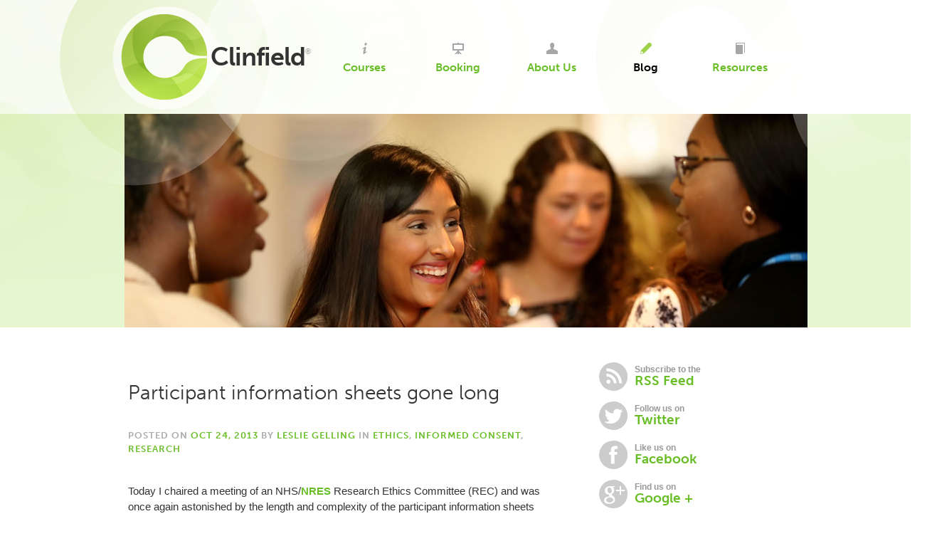

--- FILE ---
content_type: text/html; charset=UTF-8
request_url: https://www.clinfield.com/participant-information-sheets-gone-long/
body_size: 13476
content:
<!DOCTYPE html>
<html lang="en-GB">
<head>
    <meta charset="UTF-8"/>
    <meta name="viewport" content="width=device-width, initial-scale=1.0">

    <meta name="google-site-verification"
          content="gFPOHZ1sZUoa6Ir24ZSfQ5KxpnRSDbFU79p5x9Jbvjw"/>
    <meta name="google-site-verification"
          content="E7-QLPBIkc-YYAg6yd68cGV5IvPJhqXH-vc7cPu7iYc"/>
    <meta name="google-site-verification"
          content="rp6n1KWCPIHkpDibeRgHNRfvrVKxuMzp6XBCon8M20k"/>

    <title>Participant information sheets gone long - Clinfield</title>

    <link rel="profile" href="https://gmpg.org/xfn/11"/>
    <link rel="icon" type="image/png" href="//clinfield.co.uk/favicon.ico"/>
    <link rel="pingback" href="https://www.clinfield.com/xmlrpc.php"/>

    <!--[if gte IE 7]><!-->
    <script src="https://use.typekit.net/bty8zhx.js"></script>
    <script>try {
            Typekit.load({async: true});
        } catch (e) {
        }</script>
    <link rel="stylesheet" href="/wp-content/themes/clinfield/css/style.css"
          media="screen" type="text/css"/>
    <!--<![endif]-->


    <!--[if IE 6]>
    <link href="/wp-content/themes/clinfield/css/ie6.css" type="text/css"
          rel="stylesheet" media="screen"/>
    <![endif]-->

    <!--[if IE 7]>
    <link href="/wp-content/themes/clinfield/css/ie7.css" type="text/css"
          rel="stylesheet" media="screen"/>
    <![endif]-->

    <script type="text/javascript">
        var _gaq = _gaq || [];
        _gaq.push(['_setAccount', 'UA-19941931-1']);
        _gaq.push(['_gat._anonymizeIp']);
        _gaq.push(['_trackPageview']);

        (function () {
            var ga = document.createElement('script');
            ga.type = 'text/javascript';
            ga.async = true;
            ga.src = ('https:' == document.location.protocol ? 'https://ssl' : 'http://www') + '.google-analytics.com/ga.js';
            var s = document.getElementsByTagName('script')[0];
            s.parentNode.insertBefore(ga, s);
        })();
    </script>


    <!--[if (gte IE 6)&(lte IE 8)]>
    <script type="text/javascript"
            src="/wp-content/themes/clinfield/js/nwmatcher-1.2.2.js"></script>
    <script type="text/javascript"
            src="/wp-content/themes/clinfield/js/selectivizr.js"></script>
    <script type="text/javascript"
            src="/wp-content/themes/clinfield/js/html5.js"></script>
    <script type="text/javascript"
            src="/wp-content/themes/clinfield/js/css3-mediaqueries.js"></script>
    <![endif]-->

	<meta name='robots' content='index, follow, max-image-preview:large, max-snippet:-1, max-video-preview:-1' />
	<style>img:is([sizes="auto" i], [sizes^="auto," i]) { contain-intrinsic-size: 3000px 1500px }</style>
	
	<!-- This site is optimized with the Yoast SEO plugin v23.9 - https://yoast.com/wordpress/plugins/seo/ -->
	<meta name="description" content="Participant information sheets are an important part of the process of obtaining informed consent for research. These have become too long and too complex." />
	<link rel="canonical" href="https://clinfield.com/participant-information-sheets-gone-long/" />
	<meta property="og:locale" content="en_GB" />
	<meta property="og:type" content="article" />
	<meta property="og:title" content="Participant information sheets gone long - Clinfield" />
	<meta property="og:description" content="Participant information sheets are an important part of the process of obtaining informed consent for research. These have become too long and too complex." />
	<meta property="og:url" content="https://clinfield.com/participant-information-sheets-gone-long/" />
	<meta property="og:site_name" content="Clinfield" />
	<meta property="article:published_time" content="2013-10-24T22:03:30+00:00" />
	<meta property="article:modified_time" content="2016-07-03T12:29:19+00:00" />
	<meta name="author" content="Leslie Gelling" />
	<meta name="twitter:label1" content="Written by" />
	<meta name="twitter:data1" content="Leslie Gelling" />
	<meta name="twitter:label2" content="Estimated reading time" />
	<meta name="twitter:data2" content="2 minutes" />
	<script type="application/ld+json" class="yoast-schema-graph">{"@context":"https://schema.org","@graph":[{"@type":"WebPage","@id":"https://clinfield.com/participant-information-sheets-gone-long/","url":"https://clinfield.com/participant-information-sheets-gone-long/","name":"Participant information sheets gone long - Clinfield","isPartOf":{"@id":"https://clinfield.com/#website"},"datePublished":"2013-10-24T22:03:30+00:00","dateModified":"2016-07-03T12:29:19+00:00","author":{"@id":"https://clinfield.com/#/schema/person/9fb34f3469224c9e25fe867eb40d99de"},"description":"Participant information sheets are an important part of the process of obtaining informed consent for research. These have become too long and too complex.","breadcrumb":{"@id":"https://clinfield.com/participant-information-sheets-gone-long/#breadcrumb"},"inLanguage":"en-GB","potentialAction":[{"@type":"ReadAction","target":["https://clinfield.com/participant-information-sheets-gone-long/"]}]},{"@type":"BreadcrumbList","@id":"https://clinfield.com/participant-information-sheets-gone-long/#breadcrumb","itemListElement":[{"@type":"ListItem","position":1,"name":"Home","item":"https://clinfield.com/"},{"@type":"ListItem","position":2,"name":"Blog","item":"https://clinfield.com/blog/"},{"@type":"ListItem","position":3,"name":"Participant information sheets gone long"}]},{"@type":"WebSite","@id":"https://clinfield.com/#website","url":"https://clinfield.com/","name":"Clinfield","description":"Research nurse career development","potentialAction":[{"@type":"SearchAction","target":{"@type":"EntryPoint","urlTemplate":"https://clinfield.com/?s={search_term_string}"},"query-input":{"@type":"PropertyValueSpecification","valueRequired":true,"valueName":"search_term_string"}}],"inLanguage":"en-GB"},{"@type":"Person","@id":"https://clinfield.com/#/schema/person/9fb34f3469224c9e25fe867eb40d99de","name":"Leslie Gelling","image":{"@type":"ImageObject","inLanguage":"en-GB","@id":"https://clinfield.com/#/schema/person/image/","url":"https://secure.gravatar.com/avatar/d6e7856d50efd592ed7e46117f9c8820?s=96&d=mm&r=g","contentUrl":"https://secure.gravatar.com/avatar/d6e7856d50efd592ed7e46117f9c8820?s=96&d=mm&r=g","caption":"Leslie Gelling"},"url":"https://www.clinfield.com/author/lesliegelling/"}]}</script>
	<!-- / Yoast SEO plugin. -->


<link rel='dns-prefetch' href='//www.clinfield.com' />
<link rel='dns-prefetch' href='//ws.sharethis.com' />
<link rel="alternate" type="application/rss+xml" title="Clinfield &raquo; Feed" href="https://www.clinfield.com/feed/" />
<link rel="alternate" type="application/rss+xml" title="Clinfield &raquo; Comments Feed" href="https://www.clinfield.com/comments/feed/" />
<link rel="alternate" type="application/rss+xml" title="Clinfield &raquo; Participant information sheets gone long Comments Feed" href="https://www.clinfield.com/participant-information-sheets-gone-long/feed/" />
<script type="text/javascript">
/* <![CDATA[ */
window._wpemojiSettings = {"baseUrl":"https:\/\/s.w.org\/images\/core\/emoji\/15.0.3\/72x72\/","ext":".png","svgUrl":"https:\/\/s.w.org\/images\/core\/emoji\/15.0.3\/svg\/","svgExt":".svg","source":{"concatemoji":"https:\/\/www.clinfield.com\/wp-includes\/js\/wp-emoji-release.min.js?ver=6.7.4"}};
/*! This file is auto-generated */
!function(i,n){var o,s,e;function c(e){try{var t={supportTests:e,timestamp:(new Date).valueOf()};sessionStorage.setItem(o,JSON.stringify(t))}catch(e){}}function p(e,t,n){e.clearRect(0,0,e.canvas.width,e.canvas.height),e.fillText(t,0,0);var t=new Uint32Array(e.getImageData(0,0,e.canvas.width,e.canvas.height).data),r=(e.clearRect(0,0,e.canvas.width,e.canvas.height),e.fillText(n,0,0),new Uint32Array(e.getImageData(0,0,e.canvas.width,e.canvas.height).data));return t.every(function(e,t){return e===r[t]})}function u(e,t,n){switch(t){case"flag":return n(e,"\ud83c\udff3\ufe0f\u200d\u26a7\ufe0f","\ud83c\udff3\ufe0f\u200b\u26a7\ufe0f")?!1:!n(e,"\ud83c\uddfa\ud83c\uddf3","\ud83c\uddfa\u200b\ud83c\uddf3")&&!n(e,"\ud83c\udff4\udb40\udc67\udb40\udc62\udb40\udc65\udb40\udc6e\udb40\udc67\udb40\udc7f","\ud83c\udff4\u200b\udb40\udc67\u200b\udb40\udc62\u200b\udb40\udc65\u200b\udb40\udc6e\u200b\udb40\udc67\u200b\udb40\udc7f");case"emoji":return!n(e,"\ud83d\udc26\u200d\u2b1b","\ud83d\udc26\u200b\u2b1b")}return!1}function f(e,t,n){var r="undefined"!=typeof WorkerGlobalScope&&self instanceof WorkerGlobalScope?new OffscreenCanvas(300,150):i.createElement("canvas"),a=r.getContext("2d",{willReadFrequently:!0}),o=(a.textBaseline="top",a.font="600 32px Arial",{});return e.forEach(function(e){o[e]=t(a,e,n)}),o}function t(e){var t=i.createElement("script");t.src=e,t.defer=!0,i.head.appendChild(t)}"undefined"!=typeof Promise&&(o="wpEmojiSettingsSupports",s=["flag","emoji"],n.supports={everything:!0,everythingExceptFlag:!0},e=new Promise(function(e){i.addEventListener("DOMContentLoaded",e,{once:!0})}),new Promise(function(t){var n=function(){try{var e=JSON.parse(sessionStorage.getItem(o));if("object"==typeof e&&"number"==typeof e.timestamp&&(new Date).valueOf()<e.timestamp+604800&&"object"==typeof e.supportTests)return e.supportTests}catch(e){}return null}();if(!n){if("undefined"!=typeof Worker&&"undefined"!=typeof OffscreenCanvas&&"undefined"!=typeof URL&&URL.createObjectURL&&"undefined"!=typeof Blob)try{var e="postMessage("+f.toString()+"("+[JSON.stringify(s),u.toString(),p.toString()].join(",")+"));",r=new Blob([e],{type:"text/javascript"}),a=new Worker(URL.createObjectURL(r),{name:"wpTestEmojiSupports"});return void(a.onmessage=function(e){c(n=e.data),a.terminate(),t(n)})}catch(e){}c(n=f(s,u,p))}t(n)}).then(function(e){for(var t in e)n.supports[t]=e[t],n.supports.everything=n.supports.everything&&n.supports[t],"flag"!==t&&(n.supports.everythingExceptFlag=n.supports.everythingExceptFlag&&n.supports[t]);n.supports.everythingExceptFlag=n.supports.everythingExceptFlag&&!n.supports.flag,n.DOMReady=!1,n.readyCallback=function(){n.DOMReady=!0}}).then(function(){return e}).then(function(){var e;n.supports.everything||(n.readyCallback(),(e=n.source||{}).concatemoji?t(e.concatemoji):e.wpemoji&&e.twemoji&&(t(e.twemoji),t(e.wpemoji)))}))}((window,document),window._wpemojiSettings);
/* ]]> */
</script>
<style id='wp-emoji-styles-inline-css' type='text/css'>

	img.wp-smiley, img.emoji {
		display: inline !important;
		border: none !important;
		box-shadow: none !important;
		height: 1em !important;
		width: 1em !important;
		margin: 0 0.07em !important;
		vertical-align: -0.1em !important;
		background: none !important;
		padding: 0 !important;
	}
</style>
<link rel='stylesheet' id='wp-block-library-css' href='https://www.clinfield.com/wp-includes/css/dist/block-library/style.min.css?ver=6.7.4' type='text/css' media='all' />
<style id='classic-theme-styles-inline-css' type='text/css'>
/*! This file is auto-generated */
.wp-block-button__link{color:#fff;background-color:#32373c;border-radius:9999px;box-shadow:none;text-decoration:none;padding:calc(.667em + 2px) calc(1.333em + 2px);font-size:1.125em}.wp-block-file__button{background:#32373c;color:#fff;text-decoration:none}
</style>
<style id='global-styles-inline-css' type='text/css'>
:root{--wp--preset--aspect-ratio--square: 1;--wp--preset--aspect-ratio--4-3: 4/3;--wp--preset--aspect-ratio--3-4: 3/4;--wp--preset--aspect-ratio--3-2: 3/2;--wp--preset--aspect-ratio--2-3: 2/3;--wp--preset--aspect-ratio--16-9: 16/9;--wp--preset--aspect-ratio--9-16: 9/16;--wp--preset--color--black: #000000;--wp--preset--color--cyan-bluish-gray: #abb8c3;--wp--preset--color--white: #ffffff;--wp--preset--color--pale-pink: #f78da7;--wp--preset--color--vivid-red: #cf2e2e;--wp--preset--color--luminous-vivid-orange: #ff6900;--wp--preset--color--luminous-vivid-amber: #fcb900;--wp--preset--color--light-green-cyan: #7bdcb5;--wp--preset--color--vivid-green-cyan: #00d084;--wp--preset--color--pale-cyan-blue: #8ed1fc;--wp--preset--color--vivid-cyan-blue: #0693e3;--wp--preset--color--vivid-purple: #9b51e0;--wp--preset--gradient--vivid-cyan-blue-to-vivid-purple: linear-gradient(135deg,rgba(6,147,227,1) 0%,rgb(155,81,224) 100%);--wp--preset--gradient--light-green-cyan-to-vivid-green-cyan: linear-gradient(135deg,rgb(122,220,180) 0%,rgb(0,208,130) 100%);--wp--preset--gradient--luminous-vivid-amber-to-luminous-vivid-orange: linear-gradient(135deg,rgba(252,185,0,1) 0%,rgba(255,105,0,1) 100%);--wp--preset--gradient--luminous-vivid-orange-to-vivid-red: linear-gradient(135deg,rgba(255,105,0,1) 0%,rgb(207,46,46) 100%);--wp--preset--gradient--very-light-gray-to-cyan-bluish-gray: linear-gradient(135deg,rgb(238,238,238) 0%,rgb(169,184,195) 100%);--wp--preset--gradient--cool-to-warm-spectrum: linear-gradient(135deg,rgb(74,234,220) 0%,rgb(151,120,209) 20%,rgb(207,42,186) 40%,rgb(238,44,130) 60%,rgb(251,105,98) 80%,rgb(254,248,76) 100%);--wp--preset--gradient--blush-light-purple: linear-gradient(135deg,rgb(255,206,236) 0%,rgb(152,150,240) 100%);--wp--preset--gradient--blush-bordeaux: linear-gradient(135deg,rgb(254,205,165) 0%,rgb(254,45,45) 50%,rgb(107,0,62) 100%);--wp--preset--gradient--luminous-dusk: linear-gradient(135deg,rgb(255,203,112) 0%,rgb(199,81,192) 50%,rgb(65,88,208) 100%);--wp--preset--gradient--pale-ocean: linear-gradient(135deg,rgb(255,245,203) 0%,rgb(182,227,212) 50%,rgb(51,167,181) 100%);--wp--preset--gradient--electric-grass: linear-gradient(135deg,rgb(202,248,128) 0%,rgb(113,206,126) 100%);--wp--preset--gradient--midnight: linear-gradient(135deg,rgb(2,3,129) 0%,rgb(40,116,252) 100%);--wp--preset--font-size--small: 13px;--wp--preset--font-size--medium: 20px;--wp--preset--font-size--large: 36px;--wp--preset--font-size--x-large: 42px;--wp--preset--spacing--20: 0.44rem;--wp--preset--spacing--30: 0.67rem;--wp--preset--spacing--40: 1rem;--wp--preset--spacing--50: 1.5rem;--wp--preset--spacing--60: 2.25rem;--wp--preset--spacing--70: 3.38rem;--wp--preset--spacing--80: 5.06rem;--wp--preset--shadow--natural: 6px 6px 9px rgba(0, 0, 0, 0.2);--wp--preset--shadow--deep: 12px 12px 50px rgba(0, 0, 0, 0.4);--wp--preset--shadow--sharp: 6px 6px 0px rgba(0, 0, 0, 0.2);--wp--preset--shadow--outlined: 6px 6px 0px -3px rgba(255, 255, 255, 1), 6px 6px rgba(0, 0, 0, 1);--wp--preset--shadow--crisp: 6px 6px 0px rgba(0, 0, 0, 1);}:where(.is-layout-flex){gap: 0.5em;}:where(.is-layout-grid){gap: 0.5em;}body .is-layout-flex{display: flex;}.is-layout-flex{flex-wrap: wrap;align-items: center;}.is-layout-flex > :is(*, div){margin: 0;}body .is-layout-grid{display: grid;}.is-layout-grid > :is(*, div){margin: 0;}:where(.wp-block-columns.is-layout-flex){gap: 2em;}:where(.wp-block-columns.is-layout-grid){gap: 2em;}:where(.wp-block-post-template.is-layout-flex){gap: 1.25em;}:where(.wp-block-post-template.is-layout-grid){gap: 1.25em;}.has-black-color{color: var(--wp--preset--color--black) !important;}.has-cyan-bluish-gray-color{color: var(--wp--preset--color--cyan-bluish-gray) !important;}.has-white-color{color: var(--wp--preset--color--white) !important;}.has-pale-pink-color{color: var(--wp--preset--color--pale-pink) !important;}.has-vivid-red-color{color: var(--wp--preset--color--vivid-red) !important;}.has-luminous-vivid-orange-color{color: var(--wp--preset--color--luminous-vivid-orange) !important;}.has-luminous-vivid-amber-color{color: var(--wp--preset--color--luminous-vivid-amber) !important;}.has-light-green-cyan-color{color: var(--wp--preset--color--light-green-cyan) !important;}.has-vivid-green-cyan-color{color: var(--wp--preset--color--vivid-green-cyan) !important;}.has-pale-cyan-blue-color{color: var(--wp--preset--color--pale-cyan-blue) !important;}.has-vivid-cyan-blue-color{color: var(--wp--preset--color--vivid-cyan-blue) !important;}.has-vivid-purple-color{color: var(--wp--preset--color--vivid-purple) !important;}.has-black-background-color{background-color: var(--wp--preset--color--black) !important;}.has-cyan-bluish-gray-background-color{background-color: var(--wp--preset--color--cyan-bluish-gray) !important;}.has-white-background-color{background-color: var(--wp--preset--color--white) !important;}.has-pale-pink-background-color{background-color: var(--wp--preset--color--pale-pink) !important;}.has-vivid-red-background-color{background-color: var(--wp--preset--color--vivid-red) !important;}.has-luminous-vivid-orange-background-color{background-color: var(--wp--preset--color--luminous-vivid-orange) !important;}.has-luminous-vivid-amber-background-color{background-color: var(--wp--preset--color--luminous-vivid-amber) !important;}.has-light-green-cyan-background-color{background-color: var(--wp--preset--color--light-green-cyan) !important;}.has-vivid-green-cyan-background-color{background-color: var(--wp--preset--color--vivid-green-cyan) !important;}.has-pale-cyan-blue-background-color{background-color: var(--wp--preset--color--pale-cyan-blue) !important;}.has-vivid-cyan-blue-background-color{background-color: var(--wp--preset--color--vivid-cyan-blue) !important;}.has-vivid-purple-background-color{background-color: var(--wp--preset--color--vivid-purple) !important;}.has-black-border-color{border-color: var(--wp--preset--color--black) !important;}.has-cyan-bluish-gray-border-color{border-color: var(--wp--preset--color--cyan-bluish-gray) !important;}.has-white-border-color{border-color: var(--wp--preset--color--white) !important;}.has-pale-pink-border-color{border-color: var(--wp--preset--color--pale-pink) !important;}.has-vivid-red-border-color{border-color: var(--wp--preset--color--vivid-red) !important;}.has-luminous-vivid-orange-border-color{border-color: var(--wp--preset--color--luminous-vivid-orange) !important;}.has-luminous-vivid-amber-border-color{border-color: var(--wp--preset--color--luminous-vivid-amber) !important;}.has-light-green-cyan-border-color{border-color: var(--wp--preset--color--light-green-cyan) !important;}.has-vivid-green-cyan-border-color{border-color: var(--wp--preset--color--vivid-green-cyan) !important;}.has-pale-cyan-blue-border-color{border-color: var(--wp--preset--color--pale-cyan-blue) !important;}.has-vivid-cyan-blue-border-color{border-color: var(--wp--preset--color--vivid-cyan-blue) !important;}.has-vivid-purple-border-color{border-color: var(--wp--preset--color--vivid-purple) !important;}.has-vivid-cyan-blue-to-vivid-purple-gradient-background{background: var(--wp--preset--gradient--vivid-cyan-blue-to-vivid-purple) !important;}.has-light-green-cyan-to-vivid-green-cyan-gradient-background{background: var(--wp--preset--gradient--light-green-cyan-to-vivid-green-cyan) !important;}.has-luminous-vivid-amber-to-luminous-vivid-orange-gradient-background{background: var(--wp--preset--gradient--luminous-vivid-amber-to-luminous-vivid-orange) !important;}.has-luminous-vivid-orange-to-vivid-red-gradient-background{background: var(--wp--preset--gradient--luminous-vivid-orange-to-vivid-red) !important;}.has-very-light-gray-to-cyan-bluish-gray-gradient-background{background: var(--wp--preset--gradient--very-light-gray-to-cyan-bluish-gray) !important;}.has-cool-to-warm-spectrum-gradient-background{background: var(--wp--preset--gradient--cool-to-warm-spectrum) !important;}.has-blush-light-purple-gradient-background{background: var(--wp--preset--gradient--blush-light-purple) !important;}.has-blush-bordeaux-gradient-background{background: var(--wp--preset--gradient--blush-bordeaux) !important;}.has-luminous-dusk-gradient-background{background: var(--wp--preset--gradient--luminous-dusk) !important;}.has-pale-ocean-gradient-background{background: var(--wp--preset--gradient--pale-ocean) !important;}.has-electric-grass-gradient-background{background: var(--wp--preset--gradient--electric-grass) !important;}.has-midnight-gradient-background{background: var(--wp--preset--gradient--midnight) !important;}.has-small-font-size{font-size: var(--wp--preset--font-size--small) !important;}.has-medium-font-size{font-size: var(--wp--preset--font-size--medium) !important;}.has-large-font-size{font-size: var(--wp--preset--font-size--large) !important;}.has-x-large-font-size{font-size: var(--wp--preset--font-size--x-large) !important;}
:where(.wp-block-post-template.is-layout-flex){gap: 1.25em;}:where(.wp-block-post-template.is-layout-grid){gap: 1.25em;}
:where(.wp-block-columns.is-layout-flex){gap: 2em;}:where(.wp-block-columns.is-layout-grid){gap: 2em;}
:root :where(.wp-block-pullquote){font-size: 1.5em;line-height: 1.6;}
</style>
<link rel='stylesheet' id='contact-form-7-css' href='https://www.clinfield.com/wp-content/plugins/contact-form-7/includes/css/styles.css?ver=6.0.1' type='text/css' media='all' />
<script id='st_insights_js' type="text/javascript" src="https://ws.sharethis.com/button/st_insights.js?publisher=4d48b7c5-0ae3-43d4-bfbe-3ff8c17a8ae6&amp;product=simpleshare&amp;ver=8.5.0" id="ssba-sharethis-js"></script>
<script type="text/javascript" src="https://www.clinfield.com/wp-includes/js/jquery/jquery.min.js?ver=3.7.1" id="jquery-core-js"></script>
<script type="text/javascript" src="https://www.clinfield.com/wp-includes/js/jquery/jquery-migrate.min.js?ver=3.4.1" id="jquery-migrate-js"></script>
<link rel="https://api.w.org/" href="https://www.clinfield.com/wp-json/" /><link rel="alternate" title="JSON" type="application/json" href="https://www.clinfield.com/wp-json/wp/v2/posts/1401" /><link rel="EditURI" type="application/rsd+xml" title="RSD" href="https://www.clinfield.com/xmlrpc.php?rsd" />
<meta name="generator" content="WordPress 6.7.4" />
<link rel='shortlink' href='https://www.clinfield.com/?p=1401' />
<link rel="alternate" title="oEmbed (JSON)" type="application/json+oembed" href="https://www.clinfield.com/wp-json/oembed/1.0/embed?url=https%3A%2F%2Fwww.clinfield.com%2Fparticipant-information-sheets-gone-long%2F" />
<link rel="alternate" title="oEmbed (XML)" type="text/xml+oembed" href="https://www.clinfield.com/wp-json/oembed/1.0/embed?url=https%3A%2F%2Fwww.clinfield.com%2Fparticipant-information-sheets-gone-long%2F&#038;format=xml" />

	

</head>

<body class="blog">

<div class="seaofc"></div>

<header>
    <div class="inner">
        <h2><a href="/" title="Go to the homepage">Clinfield</a><sup>&reg;</sup>
        </h2>

        <nav>
            <ul>
				                <li class="n-course-details"><a href="/courses/">Courses</a>
                </li>
                <li class="n-courses"><a href="/booking/">Booking</a></li>
                <li class="n-about"><a href="/about/">About Us</a></li>
                <li class="n-blog"><a href="/blog/">Blog</a></li>
                <li class="n-resources"><a href="/resources/">Resources</a></li>
                <!--
							<li class="search">
							<label for="search">Search</label>

						<div id="cse-search-form" style="width: 100%;">Loading</div>
						<script src="http://www.google.com/jsapi" type="text/javascript"></script>
						<script type="text/javascript">
						  google.load('search', '1', {language : 'en'});
						  google.setOnLoadCallback(function() {
							var customSearchControl = new google.search.CustomSearchControl('001310501453750248680:bmzxyhdkzxy');
							customSearchControl.setResultSetSize(google.search.Search.FILTERED_CSE_RESULTSET);
							var options = new google.search.DrawOptions();
							options.setSearchFormRoot('cse-search-form');
							customSearchControl.draw('cse', options);
						  }, true);
						</script>

							</li>
				-->
            </ul>
        </nav>

    </div>
</header>


<div class="pano">
    <div class="inner">
				    </div>
</div>


<!-- <div id="cse"></div> -->

<div class="content">

<div class="main">
<article>

					<!-- <a href="https://www.clinfield.com/how-to-make-fake-blood-for-a-safe-lab-practical/" rel="prev">&larr; How to make fake blood for a safe lab skills practical</a>					<a href="https://www.clinfield.com/5-mins-with-marcia-saunders-independent-chair-health-education-north-west-london/" rel="next">5 minutes with Marcia Saunders, Independent Chair, Health Education North West London &rarr;</a> -->

					<h1>Participant information sheets gone long</h1>

					<h4>
					<span class="meta-prep meta-prep-author">Posted on</span> <a href="https://www.clinfield.com/participant-information-sheets-gone-long/" title="10:03 pm" rel="bookmark"><span class="entry-date">Oct 24, 2013</span></a> <span class="meta-sep">by</span> <span class="author vcard"><a class="url fn n" href="https://www.clinfield.com/author/lesliegelling/" title="View all posts by Leslie Gelling">Leslie Gelling</a></span>										 in <a href="https://www.clinfield.com/category/ethics/" rel="category tag">Ethics</a>, <a href="https://www.clinfield.com/category/informed-consent/" rel="category tag">informed consent</a>, <a href="https://www.clinfield.com/category/research/" rel="category tag">Research</a>										</h4>

						<p>Today I chaired a meeting of an NHS/<a title="NRES" href="http://www.nres.nhs.uk">NRES</a> Research Ethics Committee (REC) and was once again astonished by the length and complexity of the participant information sheets being reviewed by the Committee.  Amongst the applications on today’s agenda, three were for clinical trials of investigational medicinal products and the shortest information sheet was 19 pages and the longest 25 pages.  Each of the information sheets included a huge amount of information.</p>
<p>There has rightly been a move to ensure that individuals considering participation in any research are provided with the information they need to make an informed decision before entering the research.  But at what point does the volume of information, and the length of an information sheet, have a detrimental impact on the reader’s understanding of the research and what their participation will involve?</p>
<p>In the 1990s I recall a REC insisting that I produce a PIS of no more than one side of A4.  This created an interesting challenge but it did ensure that the PIS focused on the key information that a potential research participant might need.  Having shorter information sheets also placed greater emphasis on verbal explanation by researchers and on individuals asking appropriate questions of researchers.</p>
<p>There is now a real danger that researchers are trying to prepare information sheets that include <span style="text-decoration: underline;">all</span> the information that someone might need or <span style="text-decoration: underline;">all</span> the information researchers want potential participants to have?  It would seem that clarity and precision has been replaced by anxiety that someone might enter a research study without knowing everything the researchers and RECs believe they should know.  Unfortunately, the move to longer participant information sheets has not resulted in better-informed research participants.</p>
<p>Perhaps in the past research participants might not have received as much information as they should but it seems that we have now gone too far in the opposite direction.  Some might argue this is because RECs have placed increasing demands on researchers to ensure that participants receive greater amounts of information.  It could also be argued that researchers might have been influenced by our increasingly litigious society and so have tried to include as much information as possible, especially about possible side-effects, to avoid ‘you didn’t tell me that’ situations.  This is most obvious in the increasing number of information sheets that now include ‘death’ as a possible side-effect.</p>
<p>Whatever the cause, participant information sheets are often too long and are more likely to risk confusion than to inform.  It is time that both researchers and research ethicists gave considerable thought to how information is delivered to potential research participants.</p>
<!-- Simple Share Buttons Adder (8.5.0) simplesharebuttons.com --><div class="ssba-classic-2 ssba ssbp-wrap alignleft ssbp--theme-1"><div style="text-align:left"><a data-site="twitter" class="ssba_twitter_share ssba_share_link" href="https://twitter.com/intent/tweet?text=Participant information sheets gone long&url=https://www.clinfield.com/participant-information-sheets-gone-long/&via="  target=_blank  style="color:; background-color: ; height: 48px; width: 48px; " ><img decoding="async" src="https://www.clinfield.com/wp-content/plugins/simple-share-buttons-adder/buttons/somacro/twitter.png" style="width: 35px;" title="twitter" class="ssba ssba-img" alt="Share on twitter" /><div title="Twitter" class="ssbp-text">Twitter</div></a><a data-site="facebook" class="ssba_facebook_share ssba_share_link" href="https://www.facebook.com/sharer.php?t=Participant information sheets gone long&u=https://www.clinfield.com/participant-information-sheets-gone-long/"  target=_blank  style="color:; background-color: ; height: 48px; width: 48px; " ><img decoding="async" src="https://www.clinfield.com/wp-content/plugins/simple-share-buttons-adder/buttons/somacro/facebook.png" style="width: 35px;" title="facebook" class="ssba ssba-img" alt="Share on facebook" /><div title="Facebook" class="ssbp-text">Facebook</div></a><a data-site="google" class="ssba_google_share ssba_share_link" href=""  target=_blank  style="color:; background-color: ; height: 48px; width: 48px; " ><img decoding="async" src="https://www.clinfield.com/wp-content/plugins/simple-share-buttons-adder/buttons/somacro/google.png" style="width: 35px;" title="google" class="ssba ssba-img" alt="Share on google" /><div title="Google" class="ssbp-text">Google</div></a><a data-site="linkedin" class="ssba_linkedin_share ssba_share_link" href="https://www.linkedin.com/shareArticle?title=Participant information sheets gone long&url=https://www.clinfield.com/participant-information-sheets-gone-long/"  target=_blank  style="color:; background-color: ; height: 48px; width: 48px; " ><img decoding="async" src="https://www.clinfield.com/wp-content/plugins/simple-share-buttons-adder/buttons/somacro/linkedin.png" style="width: 35px;" title="linkedin" class="ssba ssba-img" alt="Share on linkedin" /><div title="Linkedin" class="ssbp-text">Linkedin</div></a></div></div>						

				




	<div id="respond" class="comment-respond">
		<h3 id="reply-title" class="comment-reply-title">Leave a Reply <small><a rel="nofollow" id="cancel-comment-reply-link" href="/participant-information-sheets-gone-long/#respond" style="display:none;">Cancel reply</a></small></h3><form action="https://www.clinfield.com/wp-comments-post.php" method="post" id="commentform" class="comment-form"><p class="comment-notes"><span id="email-notes">Your email address will not be published.</span> <span class="required-field-message">Required fields are marked <span class="required">*</span></span></p><p class="comment-form-comment"><label for="comment">Comment <span class="required">*</span></label> <textarea id="comment" name="comment" cols="45" rows="8" maxlength="65525" required="required"></textarea></p><p class="comment-form-author"><label for="author">Name <span class="required">*</span></label> <input id="author" name="author" type="text" value="" size="30" maxlength="245" autocomplete="name" required="required" /></p>
<p class="comment-form-email"><label for="email">Email <span class="required">*</span></label> <input id="email" name="email" type="text" value="" size="30" maxlength="100" aria-describedby="email-notes" autocomplete="email" required="required" /></p>
<p class="comment-form-url"><label for="url">Website</label> <input id="url" name="url" type="text" value="" size="30" maxlength="200" autocomplete="url" /></p>
<p class="form-submit"><input name="submit" type="submit" id="submit" class="submit" value="Post Comment" /> <input type='hidden' name='comment_post_ID' value='1401' id='comment_post_ID' />
<input type='hidden' name='comment_parent' id='comment_parent' value='0' />
</p><p style="display: none;"><input type="hidden" id="akismet_comment_nonce" name="akismet_comment_nonce" value="a036644abe" /></p><p style="display: none !important;" class="akismet-fields-container" data-prefix="ak_"><label>&#916;<textarea name="ak_hp_textarea" cols="45" rows="8" maxlength="100"></textarea></label><input type="hidden" id="ak_js_1" name="ak_js" value="3"/><script>document.getElementById( "ak_js_1" ).setAttribute( "value", ( new Date() ).getTime() );</script></p></form>	</div><!-- #respond -->
	<p class="akismet_comment_form_privacy_notice">This site uses Akismet to reduce spam. <a href="https://akismet.com/privacy/" target="_blank" rel="nofollow noopener">Learn how your comment data is processed</a>.</p>
				<a href="https://www.clinfield.com/how-to-make-fake-blood-for-a-safe-lab-practical/" rel="prev">&larr; How to make fake blood for a safe lab skills practical</a>				<a href="https://www.clinfield.com/5-mins-with-marcia-saunders-independent-chair-health-education-north-west-london/" rel="next">5 minutes with Marcia Saunders, Independent Chair, Health Education North West London &rarr;</a></article>
</div>

<div class="secondary">	

<section>

			<ul class="xoxo">

<li id="text-3" class="widget-container widget_text">			<div class="textwidget"><section class="social">
    		<p><a href="feed:http://www.clinfield.com/feed/" title="Subscribe to the Blog RSS feed" class="rss">Subscribe to the <b>RSS Feed</b></a></p>
    		<p><a href="https://twitter.com/clinfield/" title="@clinfield on Twitter" class="twitter">Follow us on <b>Twitter</b></a></p>
    		<p><a href="https://www.facebook.com/pages/Clinfield/138250212889956" class="facebook">Like us on <b>Facebook</b></a></p>
    		<p><a href="https://plus.google.com/+Clinfield/" class="googleplus">Find us on <b>Google +</b></a></p>
    		 <p><a href="http://www.linkedin.com/company/clinfield" class="linkedin">Find us on <b>LinkedIn</b></a></p>
    	</section>
</div>
		</li>
		<li id="recent-posts-2" class="widget-container widget_recent_entries">
		<h3 class="widget-title">Recent Posts</h3>
		<ul>
											<li>
					<a href="https://www.clinfield.com/false-starts-flexibility-persistence/">False Starts, Flexibility &#038; Persistence</a>
									</li>
											<li>
					<a href="https://www.clinfield.com/henrietta-lacks/">Henrietta Lacks</a>
									</li>
											<li>
					<a href="https://www.clinfield.com/the-nuremberg-code-1947/">The Nuremberg Code (1947)</a>
									</li>
											<li>
					<a href="https://www.clinfield.com/the-legacy-of-the-tuskegee-syphilis-study/">The legacy of the Tuskegee syphilis study</a>
									</li>
											<li>
					<a href="https://www.clinfield.com/what-can-the-history-of-research-ethics-teach-us/">What can the history of research ethics teach us?</a>
									</li>
					</ul>

		</li>   			</section>
			</ul>
			
			   			<section>
   			<h4>Archives</h4>
   				<p>View a <a href="/blog/archives/">full archive of all our posts</a></p>

   			</section>

	
   			<section><!-- foo -->
   			</section>
   			
 	
<div class="newsletter">
	<h3>Sign up to receive Clinfield Updates!</h3>
	<p>Have the Clinfield Newsletter delivered straight to your inbox, with details of our courses, new blog posts & topical articles.
</p>
	
<!-- Begin MailChimp Signup Form -->

<script type="text/javascript" src="https://downloads.mailchimp.com/js/jquery.validate.js"></script>
<script type="text/javascript" src="https://downloads.mailchimp.com/js/jquery.form.js"></script>
<script type="text/javascript">
// delete this script tag and use a "div.mce_inline_error{ XXX !important}" selector
// or fill this in and it will be inlined when errors are generated
var mc_custom_error_style = '';
</script>

<div id="mc_embed_signup">
<form action="http://clinfield.us2.list-manage.com/subscribe/post?u=f24813f53aa4da751e592ddcf&amp;id=fe02cc72bf" method="post" id="mc-embedded-subscribe-form" name="mc-embedded-subscribe-form" class="validate" target="_blank">
	<fieldset>
	
		<!-- <div class="indicate-required">* indicates required</div> -->
		<div class="mc-field-group">
			<!-- <label for="mce-EMAIL">Email Address <strong class="note-required">*</strong></label> -->
			<input type="text" value="" name="EMAIL" class="required email" id="mce-EMAIL" placeholder="Email Address">
		</div>
<!--
		<div class="mc-field-group">
		<label for="mce-FNAME">First Name </label>
		<input type="text" value="" name="FNAME" class="" id="mce-FNAME">
		</div>
		<div class="mc-field-group">
		<label for="mce-LNAME">Last Name </label>
		<input type="text" value="" name="LNAME" class="" id="mce-LNAME">
		</div>
-->
		<div id="mce-responses">
			<div class="response" id="mce-error-response" style="display:none"></div>
			<div class="response" id="mce-success-response" style="display:none"></div>
		</div>
		
		<div>
			<input type="submit" value="Subscribe" name="subscribe" id="mc-embedded-subscribe" class="btn">
		</div>
		
	</fieldset>	
	<!-- <a href="#" id="mc_embed_close" class="mc_embed_close">Close</a> -->
</form>
</div>
<script type="text/javascript">
var fnames = new Array();var ftypes = new Array();fnames[0]='EMAIL';ftypes[0]='email';fnames[1]='FNAME';ftypes[1]='text';fnames[2]='LNAME';ftypes[2]='text';var err_style = '';
try{
    err_style = mc_custom_error_style;
} catch(e){
    err_style = 'margin: 1em 0 0 0; padding: 1em 0.5em 0.5em 0.5em; background: ERROR_BGCOLOR none repeat scroll 0% 0%; font-weight: bold; float: left; z-index: 1; width: 80%; -moz-background-clip: -moz-initial; -moz-background-origin: -moz-initial; -moz-background-inline-policy: -moz-initial; color: ERROR_COLOR;';
}
var mce_jQuery = jQuery.noConflict();
mce_jQuery(document).ready( function($) {
  var options = { errorClass: 'mce_inline_error', errorElement: 'div', errorStyle: err_style, onkeyup: function(){}, onfocusout:function(){}, onblur:function(){}  };
  var mce_validator = mce_jQuery("#mc-embedded-subscribe-form").validate(options);
  options = { url: 'http://clinfield.us2.list-manage.com/subscribe/post-json?u=f24813f53aa4da751e592ddcf&id=fe02cc72bf&c=?', type: 'GET', dataType: 'json', contentType: "application/json; charset=utf-8",
                beforeSubmit: function(){
                    mce_jQuery('#mce_tmp_error_msg').remove();
                    mce_jQuery('.datefield','#mc_embed_signup').each(
                        function(){
                            var txt = 'filled';
                            var fields = new Array();
                            var i = 0;
                            mce_jQuery(':text', this).each(
                                function(){
                                    fields[i] = this;
                                    i++;
                                });
                            mce_jQuery(':hidden', this).each(
                                function(){
                                	if ( fields[0].value=='MM' && fields[1].value=='DD' && fields[2].value=='YYYY' ){
                                		this.value = '';
									} else if ( fields[0].value=='' && fields[1].value=='' && fields[2].value=='' ){
                                		this.value = '';
									} else {
	                                    this.value = fields[0].value+'/'+fields[1].value+'/'+fields[2].value;
	                                }
                                });
                        });
                    return mce_validator.form();
                }, 
                success: mce_success_cb
            };
  mce_jQuery('#mc-embedded-subscribe-form').ajaxForm(options);

});
function mce_success_cb(resp){
    mce_jQuery('#mce-success-response').hide();
    mce_jQuery('#mce-error-response').hide();
    if (resp.result=="success"){
        mce_jQuery('#mce-'+resp.result+'-response').show();
        mce_jQuery('#mce-'+resp.result+'-response').html(resp.msg);
        mce_jQuery('#mc-embedded-subscribe-form').each(function(){
            this.reset();
    	});
    } else {
        var index = -1;
        var msg;
        try {
            var parts = resp.msg.split(' - ',2);
            if (parts[1]==undefined){
                msg = resp.msg;
            } else {
                i = parseInt(parts[0]);
                if (i.toString() == parts[0]){
                    index = parts[0];
                    msg = parts[1];
                } else {
                    index = -1;
                    msg = resp.msg;
                }
            }
        } catch(e){
            index = -1;
            msg = resp.msg;
        }
        try{
            if (index== -1){
                mce_jQuery('#mce-'+resp.result+'-response').show();
                mce_jQuery('#mce-'+resp.result+'-response').html(msg);            
            } else {
                err_id = 'mce_tmp_error_msg';
                html = '<div id="'+err_id+'" style="'+err_style+'"> '+msg+'</div>';
                
                var input_id = '#mc_embed_signup';
                var f = mce_jQuery(input_id);
                if (ftypes[index]=='address'){
                    input_id = '#mce-'+fnames[index]+'-addr1';
                    f = mce_jQuery(input_id).parent().parent().get(0);
                } else if (ftypes[index]=='date'){
                    input_id = '#mce-'+fnames[index]+'-month';
                    f = mce_jQuery(input_id).parent().parent().get(0);
                } else {
                    input_id = '#mce-'+fnames[index];
                    f = mce_jQuery().parent(input_id).get(0);
                }
                if (f){
                    mce_jQuery(f).append(html);
                    mce_jQuery(input_id).focus();
                } else {
                    mce_jQuery('#mce-'+resp.result+'-response').show();
                    mce_jQuery('#mce-'+resp.result+'-response').html(msg);
                }
            }
        } catch(e){
            mce_jQuery('#mce-'+resp.result+'-response').show();
            mce_jQuery('#mce-'+resp.result+'-response').html(msg);
        }
    }
}
</script>
<!--End mc_embed_signup-->
</div>

</div>


	</div>

    
	
	<footer>

	<div class="inner">

	<div class="vcard contact">
	
			<div class="adr">
			<p class="org">Clinfield Limited</p>
			<p class="street-address">58 Mawson Road</p>
			<p class="locality">Cambridge</p>
			<p class="postal-code">CB1 2EA</p>
		</div>
		<p class="tel">0800 988 7979</p>
		<p class="email"><a href='&#109;&#97;&#105;&#108;&#116;&#111;&#58;&#105;&#110;&#102;&#111;&#64;&#99;&#108;&#105;&#110;&#102;&#105;&#101;&#108;&#100;&#46;&#99;&#111;&#109;'>&#105;&#110;&#102;&#111;&#64;&#99;&#108;&#105;&#110;&#102;&#105;&#101;&#108;&#100;&#46;&#99;&#111;&#109;</a></p>

	</div>
	
		<ul>
			<li><a href="/testimonials/">Testimonials</a></li>
			<li><a href="/about/faqs/">FAQs</a></li>
			<li><a href="/privacy/">Privacy and Cookie Policy</a></li>
			<li><a href="/agreement/">Website Terms and Conditions</a></li>
			<li><a href="/blog-use-policy/">Blog Use Policy</a></li>			
		</ul>
		
		<ul>
			<li><a href="https://twitter.com/clinfield/" title="@clinfield on Twitter">
				<img src="/wp-content/themes/clinfield/images/footer/twitter.png" alt="Twitter" /> Twitter</a></li> 
    		<li><a href="https://www.facebook.com/pages/Clinfield/138250212889956">
    			<img src="/wp-content/themes/clinfield/images/footer/facebook.png" alt="Facebook"/> Facebook</a></li> 
    		<li><a href="https://plus.google.com/b/111846107931271005489/111846107931271005489/about">
    			<img src="/wp-content/themes/clinfield/images/footer/googleplus.png" alt="Google Plus" /> Google+</a></li>
    		<li><a href="http://www.linkedin.com/company/clinfield">
    			<img src="/wp-content/themes/clinfield/images/footer/linkedin.png" alt="LinkedIn" /> LinkedIn</a></li>
    	</ul>

		<p class="smallprint"><a href="/copyright/">&copy;2010–2025 Clinfield Limited</a>. All rights reserved. Clinfield is a registered trade mark (CTM) of Clinfield Limited.<br/>Registered in England. Registered No: 07174209. Registered Office: 32 Portland Terrace, Newcastle upon Tyne, NE2 1QP</p>
	</div>
	</footer>

<link rel='stylesheet' id='simple-share-buttons-adder-ssba-css' href='https://www.clinfield.com/wp-content/plugins/simple-share-buttons-adder/css/ssba.css?ver=1733134223' type='text/css' media='all' />
<style id='simple-share-buttons-adder-ssba-inline-css' type='text/css'>
	.ssba {
									
									
									
									
								}
								.ssba img
								{
									width: 35px !important;
									padding: 6px;
									border:  0;
									box-shadow: none !important;
									display: inline !important;
									vertical-align: middle;
									box-sizing: unset;
								}

								.ssba-classic-2 .ssbp-text {
									display: none!important;
								}

								.ssba .fb-save
								{
								padding: 6px;
								line-height: 30px; }
								.ssba, .ssba a
								{
									text-decoration:none;
									background: none;
									font-family: Indie Flower;
									font-size: 20px;
									
									
								}
								

			   #ssba-bar-2 .ssbp-bar-list {
					max-width: 48px !important;;
			   }
			   #ssba-bar-2 .ssbp-bar-list li a {height: 48px !important; width: 48px !important; 
				}
				#ssba-bar-2 .ssbp-bar-list li a:hover {
				}

				#ssba-bar-2 .ssbp-bar-list li a svg,
				 #ssba-bar-2 .ssbp-bar-list li a svg path, .ssbp-bar-list li a.ssbp-surfingbird span:not(.color-icon) svg polygon {line-height: 48px !important;; font-size: 18px;}
				#ssba-bar-2 .ssbp-bar-list li a:hover svg,
				 #ssba-bar-2 .ssbp-bar-list li a:hover svg path, .ssbp-bar-list li a.ssbp-surfingbird span:not(.color-icon) svg polygon {}
				#ssba-bar-2 .ssbp-bar-list li {
				margin: 0px 0!important;
				}@media only screen and ( max-width: 750px ) {
				#ssba-bar-2 {
				display: block;
				}
			}
</style>
<script type="text/javascript" src="https://www.clinfield.com/wp-includes/js/comment-reply.min.js?ver=6.7.4" id="comment-reply-js" async="async" data-wp-strategy="async"></script>
<script type="text/javascript" src="https://www.clinfield.com/wp-includes/js/dist/hooks.min.js?ver=4d63a3d491d11ffd8ac6" id="wp-hooks-js"></script>
<script type="text/javascript" src="https://www.clinfield.com/wp-includes/js/dist/i18n.min.js?ver=5e580eb46a90c2b997e6" id="wp-i18n-js"></script>
<script type="text/javascript" id="wp-i18n-js-after">
/* <![CDATA[ */
wp.i18n.setLocaleData( { 'text direction\u0004ltr': [ 'ltr' ] } );
/* ]]> */
</script>
<script type="text/javascript" src="https://www.clinfield.com/wp-content/plugins/contact-form-7/includes/swv/js/index.js?ver=6.0.1" id="swv-js"></script>
<script type="text/javascript" id="contact-form-7-js-translations">
/* <![CDATA[ */
( function( domain, translations ) {
	var localeData = translations.locale_data[ domain ] || translations.locale_data.messages;
	localeData[""].domain = domain;
	wp.i18n.setLocaleData( localeData, domain );
} )( "contact-form-7", {"translation-revision-date":"2024-05-21 11:58:24+0000","generator":"GlotPress\/4.0.1","domain":"messages","locale_data":{"messages":{"":{"domain":"messages","plural-forms":"nplurals=2; plural=n != 1;","lang":"en_GB"},"Error:":["Error:"]}},"comment":{"reference":"includes\/js\/index.js"}} );
/* ]]> */
</script>
<script type="text/javascript" id="contact-form-7-js-before">
/* <![CDATA[ */
var wpcf7 = {
    "api": {
        "root": "https:\/\/www.clinfield.com\/wp-json\/",
        "namespace": "contact-form-7\/v1"
    }
};
/* ]]> */
</script>
<script type="text/javascript" src="https://www.clinfield.com/wp-content/plugins/contact-form-7/includes/js/index.js?ver=6.0.1" id="contact-form-7-js"></script>
<script type="text/javascript" src="https://www.clinfield.com/wp-content/plugins/simple-share-buttons-adder/js/ssba.js?ver=1733134223" id="simple-share-buttons-adder-ssba-js"></script>
<script type="text/javascript" id="simple-share-buttons-adder-ssba-js-after">
/* <![CDATA[ */
Main.boot( [] );
/* ]]> */
</script>
<script defer type="text/javascript" src="https://www.clinfield.com/wp-content/plugins/akismet/_inc/akismet-frontend.js?ver=1733134195" id="akismet-frontend-js"></script>

		<script src="/wp-content/themes/clinfield/js/jquery.js"></script>
		<script src="/wp-content/themes/clinfield/js/jquery.fitvids.js"></script>
<script>
  $(document).ready(function(){
    // Target your .container, .wrapper, .post, etc.
    $(".main").fitVids();
  });
</script>

<script defer src="https://static.cloudflareinsights.com/beacon.min.js/vcd15cbe7772f49c399c6a5babf22c1241717689176015" integrity="sha512-ZpsOmlRQV6y907TI0dKBHq9Md29nnaEIPlkf84rnaERnq6zvWvPUqr2ft8M1aS28oN72PdrCzSjY4U6VaAw1EQ==" data-cf-beacon='{"version":"2024.11.0","token":"a0a71adcca8243a299aca85b2e25c3ae","r":1,"server_timing":{"name":{"cfCacheStatus":true,"cfEdge":true,"cfExtPri":true,"cfL4":true,"cfOrigin":true,"cfSpeedBrain":true},"location_startswith":null}}' crossorigin="anonymous"></script>
</body>
</html>

--- FILE ---
content_type: text/css
request_url: https://www.clinfield.com/wp-content/themes/clinfield/css/style.css
body_size: 5836
content:
/* @override http://clinfield.com/wp-content/themes/clinfield/css/style.css */

@import url(rotator.php);

/* v2.2 */

/* Reset */

*, body {
	margin: 0;
	padding: 0;
}

img, fieldset {
	border: 0;
	}

header,footer,nav,aside,section, article { display: block; }


body {
	background: #fff;
	font-family: Helvetica, Arial, Sans-serif;
	line-height: 1.5;
	font-size: 15px;
	color: #333;
	-webkit-font-smoothing: antialiased;
	text-rendering: optimizeLegibility;
}

/* phils add-in */

.c-course {
    -webkit-box-sizing: border-box;
    -moz-box-sizing: border-box;
    box-sizing: border-box;
    width: 100%;
    border-top: solid 2px #ededed;
    padding: 5px;
    margin-bottom: 40px;
    position: left;
    padding-bottom: 50px;
    position: relative;
}
.c-course>a {
    font-size:21px;
}
.c-course .btn {
    border: solid 2px #999;
    padding: 7px 24px;
    position: absolute;
    right: 5px;
    bottom: 5px;
    border-radius: 30px;
}
.c-course .btn:hover {
    background-color: #999;
    color: #FFF;
}

/* Typography */

/* Museo Sans 700 */
h2,
h3,
h4,
.gsc-resultsRoot:before,
nav a, 
nav label,
cite,
.book_now a,
.ical,
.team a,
.social a b,
.car-yearmonth,
.stats a h3 span  {
	font-family:"museo-sans", Arial, 'Helvetica Neue', Helvetica, sans-serif; font-weight:700; font-style:normal;
}

/* Museo Sans 300 */
h1,
blockquote,
.stats a h3 {
font-family:"museo-sans", Arial, 'Helvetica Neue', Helvetica, sans-serif; font-weight:300; font-style:normal;}

a, 
.links a:hover {
	font-weight: bold;
	color: #69BE28;
	text-decoration: none;
}

a:hover, 
a:focus {
	color: #000;
}

p {
	margin: 0 0 1em 0;
}

h1 {
	font-size: 28px;
	margin: 0 0 1em 0;
	line-height: 1.2;
}

article h1 {
	margin: 0 0 1.2em 0;
}

h2 {
	font-size: 21px;
	margin: 0 0 1em 0;
	line-height: 1.3;
}

h2 sup {
	color: #aaa;
	font-size: 11px;
	position: relative;
	top: -0.75em;
	font-family: Verdana, arial, sans-serif; /* Verdana better for registered trademark symbol at small sizes */
}

.pano h2 {
	padding: 0 10px;
	}

#courses .main h2 {
	border-bottom: 1px solid #ddd;
	padding: 0 0 0.5em 0;
}

#links h2 {
	margin: 0 0 0.5em 0;
}

.intro p {
	font-size: 18px;
}

h3,
.gsc-resultsRoot:before {
	display: block;
	font-size: 19px;
	line-height: 1.2;
	margin: 0 0 0.5em 0;
}

.stats {
	clear: both;	
	margin:  3em 0;
}

.stats a h3 {
	color: #444;
	font-weight: 300;
	margin: 1em auto;
	padding: 0 40px;
}

.stats a h3 b {
	font-weight: normal;
}

h4,
h3.widget-title,
.car-yearmonth {
	margin: 0;
	color: #aaa;
	font-size: 16px;
	text-transform: uppercase;
	letter-spacing: 1px;
}

h4 strong {
	color: #999;
}

article h4 {
	margin: 0 0 3em 0;
	font-size: 13px;
}

h5 {
	font-size: 13px;
	color: #666;
	}

h5 span {
	color: #333;
	}

blockquote {
	margin: 2em 0 1.5em 0;
   }
   
.pano {
	width: 100%;
	height: auto;
	background-color: #E5F6D0;
	margin: 0 0 1em 0;
	padding: 0 1em 0 1em;
}

.main {
		margin: 0l;
}

/* TRIBE EVENTS */

.tribe-mini-calendar-event .list-info h2 {
    font-size: 19px !important;
    line-height: 1.3;
}

.tribe-events-duration,
.tribe-events-location {
	margin: 0 0 0.5em 0;
}

.tribe-mini-calendar-event {
  border-bottom: 0 !important;
}



/* My Comment */

.main blockquote {
		padding: 160px 0 0 0;
		background-position: center top;
		background-repeat: no-repeat;
	}
	
blockquote p {
    font-size: 1.3em;
    margin: 0 0 0.5em 1.2em;
    color: #666;
    position: relative;
}

blockquote p:before {
	content: '“';
	position: absolute;
	top: -0.4em;
	left: -0.4em;
	font-size: 88px;
	color: #eee;
	color: rgba(0,0,0,0.08);
	}
blockquote p:after {
	content: '”';
	position: absolute;
	margin: -0.4em 0 0 0;
	font-size: 88px;
	color: #eee;
	color: rgba(0,0,0,0.08);
	}	
	
cite {
	font-family: Helvetica, Arial, Sans-serif;
	font-style: normal;
	text-align: right;
	display: block;
}

.testimonials .course {
	font-family: Helvetica, Arial, Sans-serif;
}

ul {
	margin: 0 0 1em 0;
	}
	
ol {
	margin: 0 0 1em 2em;
	}

li {
	margin: 0 0 0.5em 0;
	}
	
.main ul li{
	list-style-type: none;
	background: url(../images/bullet.png) no-repeat top left;
	padding: 0 0 0 22px;
	}
	
/*archives*/
	
ul.car-list li,
#links li {
	background: none;
	padding: 0;
	list-style-type: none;
}

.car-list li b {
	float: left;;
	margin: 0 0 0 -2.5em;
	color: #666;
}

.car-monthlisting {
	margin: 0 0 1em 1.5em;
}

.car-monthlisting li {
	margin: 0 0 0 2.5em;
}

.car-monthlisting li span {
	color: #999;
}

.car-yearmonth span {
	display: none;
}

/*links*/

#links ul ul {
	margin: 0 0 2em 0;
}

/* Layout */

	
.inner {
	margin: 0 auto;
	padding: 0 10px;
	overflow: hidden;
}

header h2 {
	background: url(../images/Logo.png) no-repeat center left;
	height: 160px;
	line-height: 160px;
	letter-spacing: -1px;
	padding: 0 0 0 126px;
}

header h2 a{
	color: #333; 
	font-size: 36px;
}

nav {
	overflow: hidden;
	font-size: 14px;
	width: 100%;
	position: relative;
}

nav ul,
footer ul {
	margin: 0;
	padding: 0;
}

nav ul {
	width: 100%;
	overflow: hidden;
}

nav li {
	display: inline;
	text-decoration: none;
	list-style-type: none;
}

nav a {
	display: block;
	float: left;
	text-decoration: none;
	background-repeat: no-repeat;
	background-position: center 0;
	width: 18%;
	padding: 0 1%;
	height: 60px;
	line-height: 20px;
	padding-top: 22px;
	text-align: center;
}

nav a:hover {
	height: 55px;
	border-bottom: 5px solid #ddd;
	}

nav label {
	color: #999;
	display: block;
	padding: 20px 0 0 0;
}

nav input {
	vertical-align: middle;
}

.n-course-details a {
	background-image: url(../images/nav/info.png);
}

.n-courses a {
	background-image: url(../images/nav/courses.png);
}

.n-about a {
	background-image: url(../images/nav/about.png);
}

.n-blog a {
	background-image: url(../images/nav/blog.png);	
}

.n-resources a {
	background-image: url(../images/nav/resources.png);
}

.n-resources ul.dropdown-menu
{
	display:block;
	position:absolute;
	top:100%;
	left:0;
	background:#fff;
	padding:0;
}

#courses .n-courses a,
#coursedetail .n-courses a,
.Courses .n-course-details a,
.Testimonials .n-courses a,
.about .n-about a,
.About .n-about a,
.coursedetail .n-courses a,
.blog .n-blog a,
.Archives .n-blog a,
.Links .n-resources a,
.resources .n-resources a {
	height: 50px;
	color: #000;
	border-bottom: 5px solid #69BE28;
}

.Courses .n-course-details a {
	background-image: url(../images/nav/info-selected.png);
}

.courses .n-courses a,
.coursedetail .n-courses a {
	background-image: url(../images/nav/courses-selected.png);
}

.About .n-about a {
	background-image: url(../images/nav/about-selected.png);
}

.blog .n-blog a ,
.Archives .n-blog a {
	background-image: url(../images/nav/blog-selected.png);
}

.Links .n-resources a {
	background-image: url(../images/nav/resources-selected.png);
}

.content  {
	padding: 0 40px;
	margin: 0 0 3em 0;
}

.Welcome .next,
.courseslist .next {
	position: relative;
	z-index: 100;
}

.Welcome .next,
.courseslist .next {
	padding: 1em 1em 4em 1em;
	border-bottom: 2px solid #6EBD33;
	background-color: #fbfcf7;
	background-image: -webkit-gradient(linear, left top, left bottom, from(#fbfcf7), to(#f5f9ec));
	background-image: -webkit-linear-gradient(top, #fbfcf7, #f5f9ec);
	background-image: -moz-linear-gradient(top, #fbfcf7, #f5f9ec);
	background-image: -o-linear-gradient(top, #fbfcf7, #f5f9ec);
	background-image: linear-gradient(top, #fbfcf7, #f5f9ec);	
	}
	
.nextcourse {
	padding: 0 0 4em 0;
	position: relative;
	border-bottom: 2px solid #6EBD33;	
}
	
.courseslist .next {
	padding:  0.5em 1.75em ;
	border-bottom: none;
}

.coursedetail .main {
	width: 47%;
	}
	
.coursedetail .secondary {
	margin: 0 0 0 53%;
	}

footer  {
	width: 100%;
	padding: 2em 0 4em 0;
	clear: both;
	background-color: #fbfcf7;
	background-image: -webkit-gradient(linear, left top, left bottom, from(#fbfcf7), to(#f5f9ec));
	background-image: -webkit-linear-gradient(top, #fbfcf7, #f5f9ec);
	background-image: -moz-linear-gradient(top, #fbfcf7, #f5f9ec);
	background-image: -o-linear-gradient(top, #fbfcf7, #f5f9ec);
	background-image: linear-gradient(top, #fbfcf7, #f5f9ec);
}

footer ul, .contact {
	margin: 0 30px 2em 30px;
	width: 70%;
}

footer li {
	list-style-type: none;
}

footer li img {
	opacity: 0.5;
	margin: 1px 3px 0 0;
}

footer li:hover img,
footer li:focus img {
	opacity: 1;
}


footer p {
	margin: 0 0 0 20%;
}


/* =========== */
/* ! About   */
/* =========== */

.team ul {
	list-style-type: none;
	overflow: hidden;
}

.team ul a {
	font-size: 14px;
}

.team li {
	overflow: hidden;
	float: left;
	width: 18%;
	padding: 0 1%;
}

.team ul img {
	display: none;
}

.team .active a {
	color: black;
}

.team div h2 {
	display: none;
}

.team div img.fr {
	float: none;
	display: block;
	margin: 0 auto;
}


/* =========== */
/* ! Contact   */
/* =========== */

.contact {
	font-size: 13px;
	color: #666;
}

.vcard p { margin: 0;}

.org,
.tel {
	font-weight: bold;
	color: #555;
}

.footersocial {
	font-size: 12px;
	display: block;
	color: #666;
	margin: 0.5em 20px;
	}
	
.smallprint {
	font-size: 10px;
	display: block;
	color: #666;
	margin: 0.5em 20px;
	}


fieldset {
	border: 0;
	padding: 0;
}

section {
	margin: 0 0 1.5em 0;
}

section+section {
	padding: 1.5em 0 0 0;
}

article+article,
.secondary section+section {
	border-top: 1px solid #eee;
}

.xoxo>li+li {
	padding: 1.5em 0 0 0;
	border-top: 1px solid #eee;
}

.courseslist .secondary section+section {
	border-top: none;
}

.secondary section+section {
	margin: 1.5em 0;
}

.next h3{
	color: #666;
	font-weight: normal;
}

.next h3 span{
	color: #000;
}

.fr,
.alignright,
.img_right {
	float: right;
	margin: 0 0 1.5em 1.5em;
}

.fl,
.alignleft,
.img_left {
	float: left;
	margin: 0 1.5em 0 1.5em;
}

/* =============== */
/* ! Course Page   */
/* =============== */

.fr {
	float: right;
	}

.courselist {
	list-style-type: none;
}

ul.courselist {
	margin: 0 0 0 4em;
}

ul.courselist li {
	margin: 0 0 2em 0;
	background: none;
}

.courselist h3 {
	margin: 0;
}

ul.courselist h4 {
	margin: 0 0 0.5em 0;
}

.book_now a {
	font-size: 14px;
	color: #fff;
	display: block;
	text-align: center;
	line-height:30px;
	padding: 1px 28px 0 1.25em;
	text-transform: uppercase;
	margin: -10px 0 0 2em;
	background: #69BE28 url(../images/arrow.png) no-repeat 95% center;
	white-space: nowrap;
	vertical-align: middle;
}

.book_now a:hover {
	background: #333 url(../images/arrow.png) no-repeat 95% center;
}

.Welcome .book_now,
.nextcourse .book_now {
	position: absolute;
	bottom: 0;
	right: 0;
	margin: 0;
}

.Welcome .book_now a {
	margin: 0;
}

.ical {
	font-size: 19px;
	background: #eee;
	display: block;
	width: 100%;
	text-align: center;
	border-radius: 16px;
	-moz-border-radius: 16px;
	-webkit-border-radius: 16px;
	line-height:32px;
	text-shadow: 0 1px 0 #fff;
}

.gmap {
	margin: 1.5em 0;
	border: 0;
	overflow: hidden;
}	

/* ======== */
/* ! Blog   */
/* ======== */

article+article {
	padding: 2em 0 0 0;
}

article h4 img.photo {
	float: left;
	width: 60px;
	height: auto;
	margin: -1.6em 1em 0 0;
  border-radius: 50%;
}

article img {
	max-width: 100%;
	height: auto;
}

article object,
article embed {
	width: 100%;
}
.xoxo,
.xoxo ul {
	list-style-type: none;
}

.xoxo ul {
	margin: 0.5em 0;
}

.widget_recent_entries {
	line-height: 1.2;
}

.recent {
	list-style-type: none;
	}
	
.recent li {
	margin: 0;
	}
	
.social a {
	padding: 4px 0 5px 50px;
	background-repeat: no-repeat;
	background-position: left center;	line-height: 1;
	display: block;
	border-radius: 20px;
	-moz-border-radius: 20px;	
	-webkit-border-radius: 20px;
	font-size: 12px;
	color: #999;
}

.social a b {
	font-size: 19px;
	display: block;
	color: #69BE28;
}

.social a:hover {
	background-color: #69BE28;
	color: #fff;
}

.social a:hover b {
	color: #fff;
}
	
.twitter {
	background-image: url(../images/twitter.png);
}

.facebook {
	background-image: url(../images/facebook.png);
}

.rss {
	background-image: url(../images/rss.png);
}

.googleplus {
	background-image: url(../images/googleplus.png);
}
.linkedin {
	background-image: url(../images/linkedin.png);
}


.commentlink {
	color: #666;
	/*background: #f1f1f1;*/
	background: url(../images/comment.png) no-repeat left top;
	padding: 0 0 2em 22px;
	line-height: 16px;
	}
	
#comments {
	margin: 0 0 3em 0;
	}
	
#comments-title {
	margin: 4em 0 0 0;
}
	
#comments li {
	padding: 1em;
	background: none;
	list-style-type: none;
}

#comments p {
	margin: 0;
	}

#comments li.from-author {
	background: #f2ffe9 url(../images/from-author.png) no-repeat 102% center;
	border-radius:6px;
	padding: 1em 180px 1em 1em;
	text-transform: capitalize
}
	
#comments p.comment {
	margin: 0 0 0.25em 0;
	}
	
.commenter {
	color: #999;
	}
	
.commenter strong {
	color: #333;
	}
	
.commentform,
#commentform {
	margin: 1.5em 0;
	}
	
.commentform p,
#commentform p {
	clear: left;
	overflow: hidden;
	}
	
.commentform label,
#commentform label  {
	float: left;
	width: 10em;
	font-weight: bold;
	color: #666;
	line-height: 36px;
	}

#firstname,
#lastname,
#id_name,
#author,
#id_url,
#url,
#id_email,
#email,
#comment,
#id_comment {
    width: 320px;
    padding: 6px;
    border: 6px solid #e6e6e6;
    border: 6px solid #EAF2D2;   
    font-size: 14px;
}

#commentform .required {
	color: red;
	font-size: 28px;
	position: absolute;
	margin: 0 0 0 -20px;
}

.comment-notes .required {
	position: static;
	margin:0;
	font-size: 18px;
}

.comment-body,
.comment-meta,
.reply {
	padding: 0 0 0 52px;
}

.children {
	border-left: 4px solid #f1f1f1;
	margin: 0 0 0 52px;
}

#comments>li {
	border-bottom: 1px solid #eee;
}

.comment-meta a:before{
	content: "on ";
	color: #999;
}

.avatar {
	float: left;
	margin: 2px 12px 0 0;
}

.says {
	display: none;
}

.comment-body {
	margin: 0.75em 0;
}
 

cite {
	display: inline;
}

cite {
	font-size: 14px;
}

.submit,
.form-submit{
	margin: 0 0 0 10em;
	}
	
.form-allowed-tags {
	display: none;
}

#comment_form #id_honeypot, #comment_form label[for="id_honeypot"], label[for="mce-EMAIL"] {
    display: none;
}
    
    
.errorlist {
	color: red;
	list-style-type: none;
	font-weight: bold;
	font-size: 14px;
	}
	
#blog-archive .main ul {
	border-bottom: 1px solid #eee;
	padding: 0 0 0.5em 0;
}
	
#blog-archive .main ul li{
	background: none;
	padding: 0;
	margin: 0 0 0.5em 0;
	font-size: 14px;
	line-height: 1.4;
}

	
#blog-archive .main h2 {
	margin: 0 0 0.5em 0;
}

ul.pagination {
	list-style-type: none;
}

.main ul.pagination li {
	background: none;
	padding: 0;	
	width: 33%;
	float: left;
	border-right: 1px solid #eee;
	text-align: center;
	font-size: 14px;
}

.main ul.pagination li+li+li {
	border-right: none;
}


    
/* =========== */
/* ! Resources   */
/* =========== */

#about dt {
	font-weight: bold;
	font-size: 14px;
	margin: 0 0 0.25em 0;
	}
	
#about dd {
	margin: 0 0 0 2em;
	}
	
.links a {
	color: #666;
}

.links ul {
	list-style-type: none;
}
	
.links li {
	line-height: 1.3;
	margin: 0 0 0.8em 0;
	}

.linkblock {
	float: left;
	width: 30%;
	margin: 0 3% 3em 0;
	}
	
.linkblock:nth-child(4) {
	clear: left;
	}


/* =========== */
/* ! Legal Documents   */
/* =========== */
	

ol.legal h3 {
	text-transform: capitalize;
}	

ol.legal li {
	margin: 0 0 1.5em 0;
	}
	
ol.legal li li{
	margin: 0 0 0.25em 0;
	}
	
ol.legal p {
	margin: 0;
	}
		
ol ol {
	list-style-type: none;
	margin: 0 0 0 3em;
}

ol ol ol {
	margin: 0 0 0 2em;
}
ol ol span {
	float: left;
	margin: 0 0 0 -2.5em;
}	

	
/* ========================== */
/* ! Newsletter Signup Form   */
/* ========================== */

.newsletter {
	padding: 1.5em;
	background: #F3F8E7;
	border: 8px white dotted;
	overflow: hidden;
	margin: 2em 0;
}

.newsletter h3 {
	color: #69BE28;
	}

.newsletter p {
	position: relative;
	color: #666;
	}
	
fieldset {
	border: 0;
	padding: 0;
}

.indicate-required {
	color: red;
	font-size: 11px;
}

#mc_embed_signup fieldset {position: relative;}
#mc_embed_signup legend {position: absolute; top: -1em; left: .2em;}

#mce-success-response {
	display: block;
	margin: 0 0 1em 0;
	background: #fff;
	padding: 1em;
	border: 3px solid #ffe;
	color: #000;
	font-weight: bold;
}

.note-required {
	color: red;
	font-size: 16px;
}

.wpcf7-form-control-wrap {
	position: static;
	display: block;
}

.newsletter label {
	color: #666;
	font-weight: bold;
	float: left;
	width: 20%;
	margin: 0 4% 0 0;
	}
	
#firstname.wpcf7-text,
#lastname.wpcf7-text,
#email.wpcf7-text {
	 width: 70%; 
}
	
.mc-field-group {
	margin: 0 0 1em 0;
}
	
#mce-EMAIL,
#mce-FNAME,
#mce-LNAME {
	width: 96%;
	display: block;	
}

#mce-EMAIL,
#mce-FNAME,
#mce-LNAME,
input.gsc-input {
	/*Use of important is necessary to override google defaults*/
	padding: 4px !important;
	font-size: 12px !important;
	border: 3px solid #e6e6e6 !important;
	border-radius:6px;
	-webkit-border-radius:6px;
	-moz-border-radius:6px;
}

/*
#name:focus, #email:focus, input.gsc-input:focus {
	border: 3px solid #69BE28;
}
*/

.confirm {
	font-size: 11px;
	}
	
.confirm input {
	margin: 0 3px 0 0;
	}
	
	
.Welcome #mce-EMAIL,
.courseslist #mce-EMAIL {
	width: 70%;
	float: left;
	margin: 0 2em 0 0;
}	
	
.Testimonials blockquote.testimonials {
	float: left;
	width: 40%;
	margin: 0 4% 0 0;
	padding: 0 0 3em 0;
}

.Testimonials blockquote.testimonials:nth-child[odd] {
	clear: left;
}

div.testimonials,
div.testimonials h2 {
	clear: left;
}

	
/* ========================== */
/* ! Google Custom Search   */
/* ========================== */

nav li.search {
	padding: 0 0 0 28px !important;
	}

#cse-search-form {
	width: 220px !important;
	position: relative;
	}
	
form.gsc-search-box {
	padding: 0;
}

.gsc-branding {
	display: none;
	}
	
input.gsc-search-button {
	margin: 0 0 0 20px !important;
	border: 0;
	background: transparent url(../images/search.png) no-repeat;
	color: transparent;
	height: 16px;
	}

div.gsc-clear-button {
	position: absolute;
	left: 140px;
	top: 0.4em;
	z-index: 1;
	margin: 0 !important;
}
	
.gsc-wrapper {
	margin: 0 0 40px 200px;
	position: relative;
	z-index: 100;
}
	
.gsc-thinWrapper {
  width : auto !important;
  float : none !important;
}

.gsc-resultsbox-visible {
	padding: 1.5em;
	background: #fff;
	-webkit-box-shadow: 0 0 6px rgba(0,0,0,0.1);
	-moz-box-shadow: 0 0 6px rgba(0,0,0,0.1);
	box-shadow: 0 0 6px rgba(0,0,0,0.1);
	border-radius: 8px;
(0,0,0,0.1);
	-moz-border-radius: 8px;(0,0,0,0.1);
	-webkit-border-radius: 8px;
	overflow: hidden;	
	}
	
.gs-webResult {
	padding: 0 20% 0 0;
	}

.gsc-resultsRoot:before {
	content: "Search Results";
	}
	
a.gs-title {
	font-weight: bold;
	color: #69BE28 !important;
	font-size: 16px;
}

div.gs-title {
	margin: 0 0 0.5em 0 !important;
	}

.gsc-resultsbox-visible * {
	font-family: Helvetica, Arial, Sans-serif !important;	
	}
	
.gs-snippet b {
	background: #f2ffe9;
	}
	
	
	
.wpcf7-response-output {
	
}	

div.wpcf7-validation-errors {
	background: #f7e700;
}
	
	
/* Medium Viewports */
@media screen and (min-width: 600px) {	
	.main {
		width: 64%;
		float: left;
		margin: 30px 5% 3em 0;
	}
	
	.main.centre {
		float: none;
		margin: 0 auto;
	}
	
	.secondary {
		width: 28%;
		float: right;
		padding: 0.25em 0 0 0;
	}
	
	.secondary:after {
	content: ".";
	display: block;
	clear: both;
	opacity: 0;
	}
	.stats a h3 span {
		font-size: 3em;
		color: #81F290;
		float: left;
		margin: -0.2em 0.25em 0 0;
	}

.team div img.fr {
	float: right;
	margin: 0 0 1.5em 1.5em;
}

#links ul ul {
	margin: 0 0 2em 2em;
}

}

/* Larger Viewports */
@media screen and (min-width: 900px) {
	
	.seaofc {
		height: 420px;
		position: absolute;
		left: 0;
		right: 0;
		top:0;
		background: url(../images/seaofc.png) center top;
		z-index: 1;
	}
	
	header {
		width: 100%;
		position: relative;
		z-index: 2;
	}

	header h2 {
		float: left;
		width: 150px;
	}
	
	.inner {
		box-sizing: border-box;
		-moz-box-sizing:border-box;
		width: 960px;
	}
	
	header .inner {
		height: 160px;
	}
	
	nav {
		font-size: 16px;
		width: 660px;
		margin: 0 0 0 220px;
	}
	
	nav a {
		background-position: center 60px;
		height: 160px;
		line-height: 20px;
    	padding-top: 85px;
	}
	
	nav a:hover,
	#courses .n-courses a,
	#coursedetail .n-courses a,
	.Courses .n-course-details a,
	.Testimonials .n-courses a,
	.about .n-about a,
	.About .n-about a,
	.coursedetail .n-courses a,
	.blog .n-blog a,
	.Archives .n-blog a,
	.Links .n-resources a,
	.resources .n-resources a {
		height: 155px;
}

	.Welcome .pano,
	#courses .pano {
		height: 260px;
		background-color: #abca51;
		background-image: -webkit-gradient(linear, left top, left bottom, from(#abca51), to(#c1e55b));
		background-image: -webkit-linear-gradient(top, #abca51, #c1e55b);
		background-image: -moz-linear-gradient(top, #abca51, #c1e55b);
		background-image: -o-linear-gradient(top, #abca51, #c1e55b);
		background-image: linear-gradient(top, #abca51, #c1e55b);
		margin: 0 0 2em 0;
		z-index: 0;
	}

	
	.pano .inner {
		position: relative;
		overflow: visible;
	}
	
	/* .pano .inner, */
	#courses .pano .inner {
		height: 300px;
		background: url(../images/pano/courses-2017.jpg) left 20%;
	}

	.Booking .pano .inner,
	.test .pano .inner {
		height: 300px;
		background: url(../images/pano/courses-2017.jpg) left 20%;
	}

	.Information .pano .inner {
		height: 320px;
		background: url(../images/pano/course-information.jpeg) left 20%;
	}
	
	.Welcome .pano .inner {
		height: 300px;
		background: url(../images/pano/home-2017.jpg) left 20%;
	}

	.Testimonials .pano .inner {
		height: 300px;
		background: url(../images/pano/testimonials-2017.JPG) left 20%;
	}
	.FAQs .pano .inner {
		height: 300px;
		background: url(../images/pano/faqs-2017.JPG) left 20%;
	}
	.blog .pano .inner {
		height: 300px;
		background: url(../images/pano/blog-2017.jpg) left 20%;
	}

	.Links .pano .inner {
		height: 300px;
		background: url(../images/pano/links.jpeg) left 20%;
	}
		
	.pano h2 {
		font-size: 26px;
		line-height: 1.4;
		position: absolute;
		margin: 0;
		bottom: 0;
		left: 0;
		right: 31%;
		color: #fff;
		padding: 10px 20px;
		background: rgba(0,0,0,0.4);	
		z-index: 1;
	}
	
	.pano h2 a {
		text-decoration: none;
		color: #fff;
	}
	
	.pano h2 i {
		font-size: 18px;
		font-weight: normal;
		font-style: normal;
	}

	.content  {
		width: 920px;
		margin: 3em auto 3em auto;
		position: relative;
		z-index: 10;
	}
		
	.Welcome .content, #Courses .content  {
		margin: 0 auto 3em auto;
	}
	
	.Welcome .secondary,
	.courseslist .secondary {
		position: relative;
		top: -2em;	
		right: -1em;
	}
	
	footer ul {
		width: 220px;
		overflow: hidden;
		float: left;
		margin: 0 40px;
	}


	footer li {
		width: 220px;
		margin: 0;
		padding: 0.25em 0;
	}
	
	.contact {
		width: 120px;
		padding: 0 40px 10px 120px;
		float: left;
		border-right: 2px solid #D1F0C7;
		background: url(../images/Logo-footer.png) no-repeat 0 0;
	}
	
	.smallprint {
		color: #aaa;
		padding: 2em 0 1em 0;
		margin: 0 0 0 320px;
		clear: left;
	}
	
	.footersocial {
		margin: 20px 0 0 320px;
	}
	
	.stats a h3 {
		width: 24em;
		clear: both;
	}
	
	.stats a h3 b {
		display: block;
	}

.newsletter {
	margin: -8px;
}

	.main blockquote {
		padding: 0 0 0 30%;
		min-height: 155px;
		background-position: left center;
		background-repeat: no-repeat;
		/* background: url(../images/people/rotator.php) no-repeat left center; */
	}
	
	.faqs {
		clear: both;
	}
	
	.team ul {
		float: left;
		width: 26%;
	}
	
	.team ul a {
		font-size: 18px;
	}
	
	.team li {
		overflow: hidden;
		line-height: 60px;
		float: none;
		width: auto;
	}
	
	.team ul img {
		width: 40px;
		height: auto;
		display: block;
		float: left;
		margin: 0 0.3em 0 0;
	}

	
	.team div,
	.answer {
		margin: 0 0 0 30%;
	}


	footer ul, .contact {
		margin: 0 1em 2em 1em;
	}
	
}


/* PHIL */

.next-events {
	margin-top: 100px;
	border-top: 3px solid #6EBD33;
	margin-bottom: 100px;
}
.next-events article {
	margin-left: 40px;
}
.next-events .entry-title {
	font-size: 20px;
    margin: 0;
}
.sold-out {
	color: #f6682f;
}

--- FILE ---
content_type: text/css;charset=UTF-8
request_url: https://www.clinfield.com/wp-content/themes/clinfield/css/rotator.php
body_size: -229
content:
.main .testimonials { background-image: url('/wp-content/themes/clinfield/images/people/s11.jpg'); }
